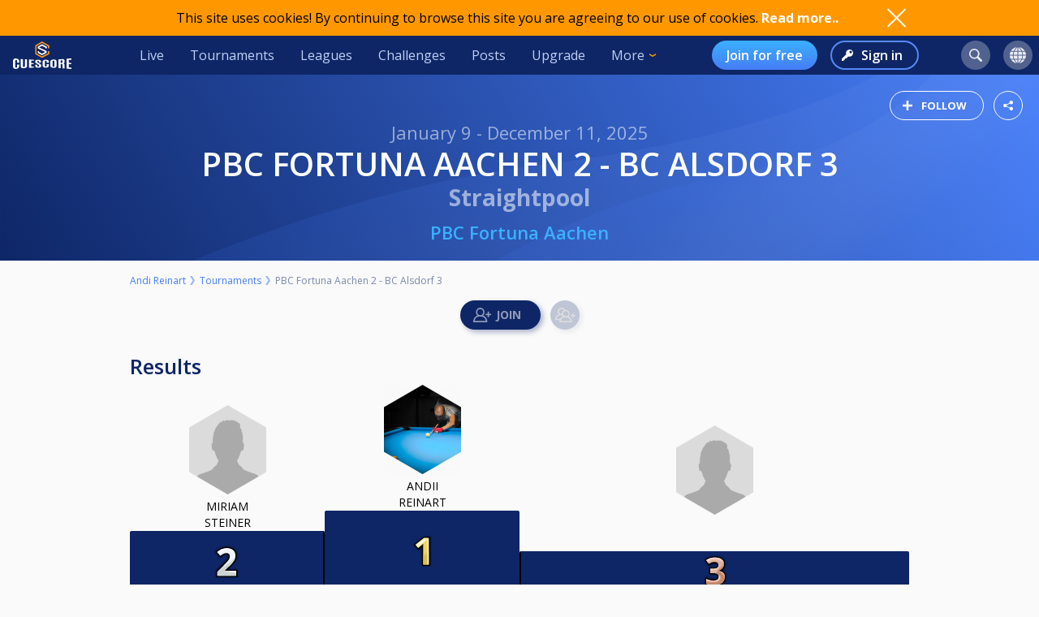

--- FILE ---
content_type: text/html; charset=UTF-8
request_url: https://cuescore.com/tournament/PBC+Fortuna+Aachen+2+-+BC+Alsdorf+3/11148841
body_size: 19090
content:
<!doctype html>
<html lang="en">
  <head>
    <script async src="https://www.googletagmanager.com/gtag/js?id=G-7457HBL56M"></script>
<script>
  window.dataLayer = window.dataLayer || [];
  function gtag(){dataLayer.push(arguments);}
  gtag('js', new Date());
  gtag('config', 'G-7457HBL56M');
</script>

    <title>PBC Fortuna Aachen 2 - BC Alsdorf 3</title>
    <script src="/js/jquery/3.7.1/jquery-3.7.1.min.js"></script>
    <!--<script src="https://code.jquery.com/jquery-migrate-3.5.2.min.js"></script>-->
    <script defer src="https://js.stripe.com/v3/"></script>
    <script defer type="text/javascript" src="/js/cs/cs.min-1.7.js"></script>
<script defer type="text/javascript" src="/js/cs/cs.lang.php?v=1.7"></script>
<script defer type="text/javascript" src="/js/cs/jquery.cs.min-1.7.js"></script><script type="text/javascript" src="/js/cuescore.min.js?v=1.7"></script>
    <link rel="apple-touch-icon-precomposed" sizes="57x57" href="/apple-touch-icon-57x57.png" />
    <link rel="apple-touch-icon-precomposed" sizes="60x60" href="/apple-touch-icon-60x60.png" />
    <link rel="apple-touch-icon-precomposed" sizes="72x72" href="/apple-touch-icon-72x72.png" />
    <link rel="apple-touch-icon-precomposed" sizes="76x76" href="/apple-touch-icon-76x76.png" />
    <link rel="apple-touch-icon-precomposed" sizes="114x114" href="/apple-touch-icon-114x114.png" />
    <link rel="apple-touch-icon-precomposed" sizes="120x120" href="/apple-touch-icon-120x120.png" />
    <link rel="apple-touch-icon-precomposed" sizes="144x144" href="/apple-touch-icon-144x144.png" />
    <link rel="apple-touch-icon-precomposed" sizes="152x152" href="/apple-touch-icon-152x152.png" />
    <link rel="icon" type="image/png" href="/favicon16.png" sizes="16x16" />
    <link rel="icon" type="image/png" href="/favicon32.png" sizes="32x32" />
    <link rel="icon" type="image/png" href="/favicon96.png" sizes="96x96" />
    <link rel="icon" type="image/png" href="/favicon128.png" sizes="128x128" />
    <link rel="icon" type="image/png" href="/favicon196.png" sizes="196x196" />
    <link rel="manifest" href="/manifest.json">
    <meta name="verification" content="3ef0e4fc4bf463869ac66ef2a8f70fdb" />
    <meta name="application-name" content="CueScore"/>
    <meta name="viewport" content="width=device-width, initial-scale=1">
    <!-- Chrome, Firefox OS, Opera and Vivaldi -->
    <meta name="theme-color" content="#0E2666">
    <!-- Windows Phone -->
    <meta name="msapplication-navbutton-color" content="#0E2666">
    <!-- iOS Safari -->
    <meta name="apple-mobile-web-app-status-bar-style" content="#0E2666">
    <meta name="apple-mobile-web-app-capable" content="yes">
    <meta name="mobile-web-app-capable" content="yes" />
    <meta name="msapplication-TileColor" content="#FFFFFF" />
    <meta name="msapplication-TileImage" content="/mstile-144x144.png" />
    <meta name="msapplication-square70x70logo" content="/mstile-70x70.png" />
    <meta name="msapplication-square150x150logo" content="/mstile-150x150.png" />
    <meta name="msapplication-wide310x150logo" content="/mstile-310x150.png" />
    <meta name="msapplication-square310x310logo" content="/mstile-310x310.png" />
    <link href="//fonts.googleapis.com/css?family=Open+Sans:400,600,700,800" rel="stylesheet" type="text/css">
    <link id="cs-code-main-css" data-version="1.4" href="/css/cuescore.min-1.4.css" rel="stylesheet" type="text/css">
    <link rel="alternate" href="//cuescore.com/tournament/PBC+Fortuna+Aachen+2+-+BC+Alsdorf+3/11148841" hreflang="x-default" /><link rel="alternate" href="//cuescore.com/tournament/PBC+Fortuna+Aachen+2+-+BC+Alsdorf+3/11148841?lang=no" hreflang="no" /><link rel="alternate" href="//cuescore.com/tournament/PBC+Fortuna+Aachen+2+-+BC+Alsdorf+3/11148841?lang=fr" hreflang="fr" /><link rel="alternate" href="//cuescore.com/tournament/PBC+Fortuna+Aachen+2+-+BC+Alsdorf+3/11148841?lang=el" hreflang="el" /><link rel="alternate" href="//cuescore.com/tournament/PBC+Fortuna+Aachen+2+-+BC+Alsdorf+3/11148841?lang=de" hreflang="de" /><link rel="alternate" href="//cuescore.com/tournament/PBC+Fortuna+Aachen+2+-+BC+Alsdorf+3/11148841?lang=nl" hreflang="nl" /><link rel="alternate" href="//cuescore.com/tournament/PBC+Fortuna+Aachen+2+-+BC+Alsdorf+3/11148841?lang=mk" hreflang="mk" /><link rel="alternate" href="//cuescore.com/tournament/PBC+Fortuna+Aachen+2+-+BC+Alsdorf+3/11148841?lang=fi" hreflang="fi" /><link rel="alternate" href="//cuescore.com/tournament/PBC+Fortuna+Aachen+2+-+BC+Alsdorf+3/11148841?lang=es" hreflang="es" /><link rel="alternate" href="//cuescore.com/tournament/PBC+Fortuna+Aachen+2+-+BC+Alsdorf+3/11148841?lang=sq" hreflang="sq" /><link rel="alternate" href="//cuescore.com/tournament/PBC+Fortuna+Aachen+2+-+BC+Alsdorf+3/11148841?lang=ru" hreflang="ru" /><link rel="alternate" href="//cuescore.com/tournament/PBC+Fortuna+Aachen+2+-+BC+Alsdorf+3/11148841?lang=se" hreflang="se" /><link rel="alternate" href="//cuescore.com/tournament/PBC+Fortuna+Aachen+2+-+BC+Alsdorf+3/11148841?lang=pl" hreflang="pl" /><link rel="alternate" href="//cuescore.com/tournament/PBC+Fortuna+Aachen+2+-+BC+Alsdorf+3/11148841?lang=it" hreflang="it" /><link rel="alternate" href="//cuescore.com/tournament/PBC+Fortuna+Aachen+2+-+BC+Alsdorf+3/11148841?lang=pt" hreflang="pt" /><link rel="alternate" href="//cuescore.com/tournament/PBC+Fortuna+Aachen+2+-+BC+Alsdorf+3/11148841?lang=hr" hreflang="hr" /><link rel="alternate" href="//cuescore.com/tournament/PBC+Fortuna+Aachen+2+-+BC+Alsdorf+3/11148841?lang=sk" hreflang="sk" /><link rel="alternate" href="//cuescore.com/tournament/PBC+Fortuna+Aachen+2+-+BC+Alsdorf+3/11148841?lang=ja" hreflang="ja" /><link rel="alternate" href="//cuescore.com/tournament/PBC+Fortuna+Aachen+2+-+BC+Alsdorf+3/11148841?lang=da" hreflang="da" /><link rel="alternate" href="//cuescore.com/tournament/PBC+Fortuna+Aachen+2+-+BC+Alsdorf+3/11148841?lang=zh" hreflang="zh" /><link rel="alternate" href="//cuescore.com/tournament/PBC+Fortuna+Aachen+2+-+BC+Alsdorf+3/11148841?lang=cs" hreflang="cs" /><link rel="alternate" href="//cuescore.com/tournament/PBC+Fortuna+Aachen+2+-+BC+Alsdorf+3/11148841?lang=hu" hreflang="hu" />
    <link rel="canonical" href="https://cuescore.com/tournament/PBC+Fortuna+Aachen+2+-+BC+Alsdorf+3/11148841" /><meta property="fb:app_id" content="339170092957037" /><meta property="og:site_name" content="CueScore"/><meta property="og:type" content="article" /><meta property="og:image" content="https://cuescore.com/img/share/tournament/?id=11148841&s=[1200,630]&f=png64" />
<meta property="og:image:width" content="1200" />
<meta property="og:image:height" content="630" /><meta property="og:url" content="https://cuescore.com/tournament/PBC+Fortuna+Aachen+2+-+BC+Alsdorf+3/11148841" />
<meta property="og:title" content="PBC Fortuna Aachen 2 - BC Alsdorf 3" />
<meta property="og:description" content="CueScore helps people organize and run billiard tournaments, keep track of events near you, view livescores and checkout your competition.
Run tournaments for you and your friends, or enter national championships in the same system." />
<meta property="og:locale" content="en_US" /><meta property="og:locale:alternate" content="no_NO" /><meta property="og:locale:alternate" content="fr_FR" /><meta property="og:locale:alternate" content="el_GR" /><meta property="og:locale:alternate" content="de_DE" /><meta property="og:locale:alternate" content="nl_NL" /><meta property="og:locale:alternate" content="mk_MK" /><meta property="og:locale:alternate" content="fi_FI" /><meta property="og:locale:alternate" content="es_ES" /><meta property="og:locale:alternate" content="sq_AL" /><meta property="og:locale:alternate" content="ru_RU" /><meta property="og:locale:alternate" content="sv_SE" /><meta property="og:locale:alternate" content="pl_PL" /><meta property="og:locale:alternate" content="it_IT" /><meta property="og:locale:alternate" content="pt_BR" /><meta property="og:locale:alternate" content="hr_HR" /><meta property="og:locale:alternate" content="sk_SK" /><meta property="og:locale:alternate" content="ja_JP" /><meta property="og:locale:alternate" content="da_DK" /><meta property="og:locale:alternate" content="zh_CN" /><meta property="og:locale:alternate" content="cs_CZ" /><meta property="og:locale:alternate" content="hu_HU" />
    <!-- <link rel="stylesheet" href="//ajax.googleapis.com/ajax/libs/jqueryui/1.10.4/themes/smoothness/jquery-ui.css" /> -->
<script defer type="text/javascript" src="/js/zpin/jquery.zSuggest.js"></script>

    <link rel="stylesheet" href="/css/spinners.css" type="text/css">

    <script defer type="text/javascript" src="/js/cs/Cue.min-1.7.js"></script><style>.xdsoft_datetimepicker{  box-shadow: 0px 5px 15px -5px rgba(0, 0, 0, 0.506);  background: #FFFFFF;  border-bottom: 1px solid #BBBBBB;  border-left: 1px solid #CCCCCC;  border-right: 1px solid #CCCCCC;  border-top: 1px solid #CCCCCC;  color: #333333;  display: block;  font-family: "Helvetica Neue", "Helvetica", "Arial", sans-serif;  padding: 8px;  padding-left: 0px;  padding-top: 2px;  position: absolute;  z-index: 9999;  -moz-box-sizing: border-box;  box-sizing: border-box;  display:none; }  .xdsoft_datetimepicker iframe {  position: absolute;  left: 0;  top: 0;  width: 75px;  height: 210px;  background: transparent;  border:none; }  .xdsoft_datetimepicker button {  border:none !important; }  .xdsoft_noselect{  -webkit-touch-callout: none;  -webkit-user-select: none;  -khtml-user-select: none;  -moz-user-select: none;  -ms-user-select: none;  -o-user-select: none;  user-select: none; } .xdsoft_noselect::selection { background: transparent; } .xdsoft_noselect::-moz-selection { background: transparent; } .xdsoft_datetimepicker.xdsoft_inline{  display: inline-block;  position: static;  box-shadow: none; } .xdsoft_datetimepicker *{  -moz-box-sizing: border-box;  box-sizing: border-box;  padding:0px;  margin:0px; } .xdsoft_datetimepicker .xdsoft_datepicker, .xdsoft_datetimepicker .xdsoft_timepicker{  display:none; } .xdsoft_datetimepicker .xdsoft_datepicker.active, .xdsoft_datetimepicker .xdsoft_timepicker.active{  display:block; } .xdsoft_datetimepicker .xdsoft_datepicker{  width: 224px;  float:left;  margin-left:8px; } .xdsoft_datetimepicker .xdsoft_timepicker{  width: 58px;  float:left;  text-align:center;  margin-left:8px;  margin-top:0px; } .xdsoft_datetimepicker .xdsoft_datepicker.active+.xdsoft_timepicker{  margin-top:8px;  margin-bottom:3px } .xdsoft_datetimepicker .xdsoft_mounthpicker{  position: relative;  text-align: center; }  .xdsoft_datetimepicker .xdsoft_prev, .xdsoft_datetimepicker .xdsoft_next,.xdsoft_datetimepicker .xdsoft_today_button{  background-image: url('[data-uri]'); } .xdsoft_datetimepicker .xdsoft_prev{  float: left;  background-position:-20px 0px; } .xdsoft_datetimepicker .xdsoft_today_button{  float: left;  background-position:-70px 0px;  margin-left:5px; }  .xdsoft_datetimepicker .xdsoft_next{  float: right;  background-position:0px 0px; } .xdsoft_datetimepicker .xdsoft_next:active,.xdsoft_datetimepicker .xdsoft_prev:active{ } .xdsoft_datetimepicker .xdsoft_next,.xdsoft_datetimepicker .xdsoft_prev ,.xdsoft_datetimepicker .xdsoft_today_button{  background-color: transparent;  background-repeat: no-repeat;  border: 0px none currentColor;  cursor: pointer;  display: block;  height: 30px;  opacity: 0.5;  outline: medium none currentColor;  overflow: hidden;  padding: 0px;  position: relative;  text-indent: 100%;  white-space: nowrap;  width: 20px; } .xdsoft_datetimepicker .xdsoft_timepicker .xdsoft_prev, .xdsoft_datetimepicker .xdsoft_timepicker .xdsoft_next{  float:none;  background-position:-40px -15px;  height: 15px;  width: 30px;  display: block;  margin-left:14px;  margin-top:7px; } .xdsoft_datetimepicker .xdsoft_timepicker .xdsoft_prev{  background-position:-40px 0px;  margin-bottom:7px;  margin-top:0px; } .xdsoft_datetimepicker .xdsoft_timepicker .xdsoft_time_box{  height:151px;  overflow:hidden;  border-bottom:1px solid #DDDDDD; } .xdsoft_datetimepicker .xdsoft_timepicker .xdsoft_time_box >div >div{  background: #F5F5F5;  border-top:1px solid #DDDDDD;  color: #666666;  font-size: 12px;  text-align: center;  border-collapse:collapse;  cursor:pointer;  border-bottom-width:0px;  height:25px;  line-height:25px; }  .xdsoft_datetimepicker .xdsoft_timepicker .xdsoft_time_box >div > div:first-child{  border-top-width:0px; } .xdsoft_datetimepicker .xdsoft_today_button:hover, .xdsoft_datetimepicker .xdsoft_next:hover, .xdsoft_datetimepicker .xdsoft_prev:hover {  opacity: 1; } .xdsoft_datetimepicker .xdsoft_label{  display: inline;  position: relative;  z-index: 9999;  margin: 0;  padding: 5px 3px;  font-size: 14px;  line-height: 20px;  font-weight: bold;  background-color: #fff;  float:left;  width:182px;  text-align:center;  cursor:pointer; } .xdsoft_datetimepicker .xdsoft_label:hover{  text-decoration:underline; } .xdsoft_datetimepicker .xdsoft_label > .xdsoft_select{  border:1px solid #ccc;  position:absolute;  display:block;  right:0px;  top:30px;  z-index:101;  display:none;  background:#fff;  max-height:160px;  overflow-y:hidden; } .xdsoft_datetimepicker .xdsoft_label > .xdsoft_select.xdsoft_monthselect{right:-7px;} .xdsoft_datetimepicker .xdsoft_label > .xdsoft_select.xdsoft_yearselect{right:2px;} .xdsoft_datetimepicker .xdsoft_label > .xdsoft_select > div > .xdsoft_option:hover{  color: #fff;  background: #ff8000; } .xdsoft_datetimepicker .xdsoft_label > .xdsoft_select > div > .xdsoft_option{  padding:2px 10px 2px 5px; } .xdsoft_datetimepicker .xdsoft_label > .xdsoft_select > div > .xdsoft_option.xdsoft_current{  background: #33AAFF;  box-shadow: #178FE5 0px 1px 3px 0px inset;  color:#fff;  font-weight: 700; } .xdsoft_datetimepicker .xdsoft_month{  width:90px;  text-align:right; } .xdsoft_datetimepicker .xdsoft_calendar{  clear:both; } .xdsoft_datetimepicker .xdsoft_year{  width:56px; } .xdsoft_datetimepicker .xdsoft_calendar table{  border-collapse:collapse;  width:100%;   } .xdsoft_datetimepicker .xdsoft_calendar td > div{  padding-right:5px; } .xdsoft_datetimepicker .xdsoft_calendar th{  height: 25px; } .xdsoft_datetimepicker .xdsoft_calendar td,.xdsoft_datetimepicker .xdsoft_calendar th{  width:14.2857142%;  text-align:center;  background: #F5F5F5;  border:1px solid #DDDDDD;  color: #666666;  font-size: 12px;  text-align: right;  padding:0px;  border-collapse:collapse;  cursor:pointer;  height: 25px; } .xdsoft_datetimepicker .xdsoft_calendar th{  background: #F1F1F1; } .xdsoft_datetimepicker .xdsoft_calendar td.xdsoft_today{  color:#33AAFF; } .xdsoft_datetimepicker .xdsoft_calendar td.xdsoft_default, .xdsoft_datetimepicker .xdsoft_calendar td.xdsoft_current, .xdsoft_datetimepicker .xdsoft_timepicker .xdsoft_time_box >div >div.xdsoft_current{  background: #33AAFF;  box-shadow: #178FE5 0px 1px 3px 0px inset;  color:#fff;  font-weight: 700; } .xdsoft_datetimepicker .xdsoft_calendar td.xdsoft_other_month, .xdsoft_datetimepicker .xdsoft_calendar td.xdsoft_disabled, .xdsoft_datetimepicker .xdsoft_time_box >div >div.xdsoft_disabled{  opacity:0.5; } .xdsoft_datetimepicker .xdsoft_calendar td.xdsoft_other_month.xdsoft_disabled{  opacity:0.2; } .xdsoft_datetimepicker .xdsoft_calendar td:hover, .xdsoft_datetimepicker .xdsoft_timepicker .xdsoft_time_box >div >div:hover{  color: #fff !important;  background: #ff8000 !important;  box-shadow: none !important; } .xdsoft_datetimepicker .xdsoft_calendar td.xdsoft_disabled:hover, .xdsoft_datetimepicker .xdsoft_timepicker .xdsoft_time_box >div >div.xdsoft_disabled:hover{  color: inherit !important;  background: inherit !important;  box-shadow: inherit !important; } .xdsoft_datetimepicker .xdsoft_calendar th{  font-weight: 700;  text-align: center;  color: #999;  cursor:default; } .xdsoft_datetimepicker .xdsoft_copyright{ color:#ccc !important; font-size:10px;clear:both;float:none;margin-left:8px;} .xdsoft_datetimepicker .xdsoft_copyright a{ color:#eee !important;} .xdsoft_datetimepicker .xdsoft_copyright a:hover{ color:#aaa !important;}   .xdsoft_time_box{  position:relative;  border:1px solid #ccc; } .xdsoft_scrollbar >.xdsoft_scroller{  background:#ccc !important;  height:20px;  border-radius:3px; } .xdsoft_scrollbar{  position:absolute;  width:7px;  width:7px;  right:0px;  top:0px;  bottom:0px;  cursor:pointer; } .xdsoft_scroller_box{ position:relative; }
</style>
<script defer type="text/javascript" src="/js/zpin/jquery.datetimepicker.min.js"></script>
<script async src="https://cdn.fuseplatform.net/publift/tags/2/3797/fuse.js"></script>
    <script>
    /* Only register a service worker if it's supported */
    if ('serviceWorker' in navigator) {
      window.addEventListener('load', function() {
        navigator.serviceWorker.register('/service-worker.js');
      });      
    }
    </script>
  </head>
  <body>
    <div id="Container">
      <script>

var toggleList = function(elm) {
  if ( $(elm).siblings('.list').children('a').length > 1 ) {
    prevD();
    stopP();
    $(elm).siblings('.list').toggle();
    // Make sure other menus get closed:
    $('#header .list-1, #header .list, #proLine .list').each( function() {
      if ( $(this).parent().get(0) != $(elm).parent().get(0) ) {
        $(this).hide();
        $(this).parent().removeClass('is-active');
      }
    });
    // Prevent initial a tag getting fired:
    return false;
  }
};
var toggleDropdown = function(elm) {
  stopP(); 
  $(elm).children('.list-1').toggle();
  $('#header .list-1, #header .list, #proLine .list').each( function() {
    if ( $(this).parent().get(0) != elm ) {
      $(this).hide();
      $(this).parent().removeClass('is-active');
    }
  });
  if ( $(elm).hasClass('hamburger') ) {
    $(elm).toggleClass('is-active');
  }
};
var headerData = {
    "userId": 0,
    "firstname": "",
    "lastname": "",
    "profileUrl": "",
    "profileImg": "",
    "accounts": [],
    "shop": 0,
    "language": "en",
    "notifications": 0,
    "messages": 0
};    
$(document).ready( function() {
   CS.Header.init(headerData);
});
</script>
<style>
nav.secondary { height: 44px; background: white; display: none; align-items: center; justify-content: space-around; }
nav.secondary a { display: flex; align-items: center; height: 44px; padding: 0 12px; color: #0E2666; }
nav.secondary a:hover { text-decoration: none; background-color: #F3F3F3; }
#header { background: #0E2666; display: flex; align-items: center; position: sticky; top: 0; z-index: 9;}
#header > *:not(.hide) { display: flex; align-items: center; height: 48px; min-width: 48px; padding: 0 16px; color: #BFD0F5; }
#header > *:hover { text-decoration: none; background-color: #243A74 !important; cursor: pointer; }
#header div.dash { padding: 0 !important; }
#header a.home { background: url(/img/cs_pict.svg) center center / 28px no-repeat; }
#header a.live { margin-left: auto; }
#header.nouser a.home { background: transparent url(/img/cuescore-logo-white.svg) center center / 72px  no-repeat; width: 104px; }

#header a.selected { border-top: 4px solid transparent; border-bottom: 4px solid #FF9800; }
.secondary a.selected { border-top: 4px solid transparent; border-bottom: 4px solid #467DF7; font-weight: 600; }
#header .list-1 a.selected { border: 0; border-left: 4px solid #FF9800; }
#header .circle { margin: 0 8px; width: 36px; height: 36px; min-width: auto; border-radius: 18px; border: 0 !important; }
#header .circle:hover { background-color: #3E5185 !important; }
#header a.search { margin-left: auto; background: #51628F url(/img/search-icon.svg) center center / 16px no-repeat; }
#header a.notif { background: #51628F url(/img/notifications-icon.svg) center center / 16px no-repeat; position: relative;}
#header a.notif .count,
#header a.msg .count,
#header a.shop .count{ position: absolute; top: 0; display: none; right: -7px; font-size: 12px; font-weight: 600; line-height: normal; color: #0e2666; border-radius: 50%; background-color: #32E0A6; width: 14px; height: 14px; padding: 0 4px; text-align: center; align-items: center; justify-content: center; }
#header a.msg .count { background-color: #3BB0FF;  }
#header a.notif .count.active,
#header a.msg .count.active,
#header a.shop .count.active { display: flex; }
#header a.shop { background: #51628F url(/img/shop-icon.svg) center center / 20px no-repeat; position: relative;}
#header a.msg { background: #51628F url(/img/comment-white.svg) center center / 16px no-repeat; position: relative;}
    
#header .more { border: 0; padding-right: 30px; background: url(/img/arrow-down-orange.svg) right 16px center / 8px no-repeat; outline: none; font-family: inherit; font-size: inherit; line-height: inherit; position: relative;}
#header .more:active { outline: none; }
#header .more .list-1 { left: 0; right: unset; }
#header .list-1 { display: none; position: absolute; top: 48px; right: 0; background: #243A74; padding: 8px 0; border-radius: 0 0 4px 4px; box-shadow: 3px 6px 16px #0e266688; }
#header .list-1 a { display: block; color: #BFD0F5; text-align: left; height: 36px; padding: 0 32px ; display: flex; align-items: center; white-space: nowrap; }
#header .list-1 a:last-child { border-radius: 0 0 4px 4px; }
#header .list-1 a:hover { text-decoration: none; background-color: #3562CB; }

#header.nouser .user { display: none; }
#header .user { background: #51628F url() center center / 40px no-repeat; }
#header .user .list-1 a { background:  left 16px center no-repeat; padding-left: 44px; }
#header .user .list-1 a:hover { background-color: #3562CB; }
    
#header .user a.dashboard { background-image: url(/img/pro/dashboard-white.svg); background-size: 16px; }
#header .user a.orders { background-image: url(/img/menu/order.svg); }
#header .user a.settings { background-image: url(/img/menu/settings.svg); }
#header .user a.profile { background-image: url(/img/menu/profile.svg); }
#header .user a.scoreboard { background-image: url(/img/pro/scoreboard-light.svg); background-size: 18px; }
#header .user a.logout { background-image: url(/img/menu/logout.svg); color: #ff5f5f; }

#header .language { display: none; background: #51628F url(/img/language-icon.svg) center center / 20px no-repeat; position: relative;}
#header .language .list-1 { top: 42px; }
#header .language .list-1 a { background: left 16px center no-repeat; padding-left: 56px; }
#header .language .list-1 a:hover { background-color: #243A74; }
#header .menu { display: none; }

#header a.signup { display: none; margin-left: auto; height: 36px; border-radius: 18px; background:transparent linear-gradient(180deg, #3BB0FF 0%, #467DF7 100%) 0% 0% no-repeat padding-box; padding: 0 18px; color: #FFF; font-weight: 600; }
#header a.login { display: none; height: 36px; background: transparent url(/img/key-white.svg) left 12px center / 14px no-repeat; border: 2px solid #5788F6; color: #FFF; font-weight: 600; border-radius: 18px; padding: 0 18px 0 36px; margin-left: 16px;}
#header.nouser a.signup, #header.nouser a.login, #header.nouser .language { display: flex; }
#header.nouser .dash, #header.nouser .notif { display: none; }
#proLine { display: none; position: sticky; top: 0; height: 48px; background: #0E2666; box-shadow: 3px 3px 6px #0325563D; display: flex; justify-content: flex-start; align-items: center; color: #FFF; font: normal normal normal 16px/15px Open Sans; z-index: 10; }  
#proLine.hide { display: none; }
#proLine > * { height: 48px;}
#proLine > *:hover { background-color: #243A74 !important;}
#proLine .homepage { width: 48px; background: transparent url(/img/cs_pict.svg) center center / 28px no-repeat;}
#proLine .support { width: 48px; background: transparent url(/img/question-white.svg) center center no-repeat; }
.dash { width: 48px; height: 48px; background: #467DF7 url(/img/pro/dashboard-white.svg) center center / 28px no-repeat; position: relative; }
.dash.selected { background: #FFF url(/img/pro/dashboard-blue.svg) center center / 28px no-repeat;  }
#header .dash:hover { background-color: #4074E8 !important;}
.dash > a { width: 48px; height: 48px; display: inline-block; }
#proLine .list, #header .list, #header .list-1 { display: none; }
#proLine .dash .list, #header .dash .list { background-color: #FFF; position: absolute; top: 48px; left: 0; width: auto; white-space: nowrap; z-index: 3; padding: 8px 0; box-shadow: 3px 6px 16px #0E266688; border-radius: 0 0 4px 4px;}
#proLine .dash .list a, #header .dash .list a { display: block; line-height: 36px; background-position: center left 16px; background-repeat: no-repeat; background-size: auto 24px; color: #0E2666 ; text-decoration: none; padding-left: 50px; padding-right: 20px; }
#proLine .dash .list a:hover, #header .dash .list a:hover { background-color: #F5FBFF; }    
#header .count { animation: notif-blink 3s infinite; }
@keyframes notif-blink {
  50%   { transform: scale(1.3); opacity: 1; }
  100%   { transform: scale(1); opacity: 1; }
}
#header > .hamburger { padding: 0 12px; }
.hamburger.is-active .hamburger-inner,.hamburger.is-active .hamburger-inner:after,.hamburger.is-active .hamburger-inner:before { background-color: #fff; }
.hamburger-box { position: relative; display: block; width: 20px; height: 24px; }
.hamburger-inner { top: 50%; display: block; margin-top: 0px; }
.hamburger-inner,.hamburger-inner:after,.hamburger-inner:before {position: absolute; width: 24px; height: 2px; transition-timing-function: ease; transition-duration: .15s; transition-property: transform; border-radius: 2px; background-color: #fff; }
.hamburger-inner:after,.hamburger-inner:before { display: block; content: ""; }
.hamburger-inner:before { top: -10px }
.hamburger-inner:after { bottom: -10px; }
.hamburger .hamburger-inner { transition-timing-function: cubic-bezier(.55,.055,.675,.19); transition-duration: 75ms; }
.hamburger .hamburger-inner:before { transition: top 75ms ease .12s,opacity 75ms ease; }
.hamburger .hamburger-inner:after { transition: bottom 75ms ease .12s,transform 75ms cubic-bezier(.55,.055,.675,.19); }
.hamburger.is-active .hamburger-inner { transition-delay: .12s; transition-timing-function: cubic-bezier(.215,.61,.355,1); transform: rotate(45deg); }
.hamburger.is-active .hamburger-inner:before { top: 0; transition: top 75ms ease,opacity 75ms ease .12s; opacity: 0; }
.hamburger.is-active .hamburger-inner:after { bottom: 0; transition: bottom 75ms ease,transform 75ms cubic-bezier(.215,.61,.355,1) .12s; transform: rotate(-90deg); }

@media only screen and (max-width: 960px) {
  #proLine { height: 48px; }
  #proLine .homepage { width: 48px; height: 48px; }
  #proLine .dash .select { width: 100vw; left: -48px; }
  #proLine .dash { width: 48px; height: 48px;}
  #proLine .dash > a { width: 48px; height: 48px;}

  #header .list-1 a { height: 44px; }
  #header .home { display: flex; width: 48px; }
  #header .menu { display: flex; }
  #header .dash { display: flex; }
  #header .profiles { display: flex; }
  #header .circle { margin: 0 4px; }
  #header .user { margin-right: 4px; }
  #proLine .dash .list, #header .dash .list, #header .list, #header .list-1 { position: fixed; top: 48px !important; left: 0; right: unset; width: 100vw; height: 100vh; overflow-y: scroll; padding-bottom: 64px;}
  #header > .live,
  #header > .tournaments,
  #header > .leagues, 
  #header > .challenges,
  #header > .news, 
  #header > .upgrade,
  #header > .more,
  #header.nouser > a.signup { display: none; }
  #header.nouser a.login { margin-left: auto; }
  nav.secondary { display: flex; }
}
</style>
<div id="cookie-notice">
  <div style="display: flex; justify-content: space-between; width: 960px;  align-items: center;">
    <div class="desc">This site uses cookies! By continuing to browse this site you are agreeing to our use of cookies. <a href="/policy/cookie">Read more..</a></div>
    <div class="ok" onclick="CS.Cookie.OK();"></div>
  </div>
</div>

<nav id="proLine" class="hide">
  <a class="homepage" href="/"></a>
  <div class="dash">
    <a href="" onclick="toggleList(this);"></a>
    <div class="list hideOnDocClick"></div>
  </div>
  <a class="support" href="/support/" style="margin-left: auto;" title="Support"></a>
  <!--
  <div class="profiles">
    <a href="" onclick="toggleList(this);"></a>
    <div class="list hideOnDocClick"></div>
  </div>
  -->
</nav>
<nav id="header" class="noPrint nouser">
  <a class="home" href="/"></a>
  <div class="dash">
    <a href="" onclick="toggleList(this);"></a>
    <div class="list hideOnDocClick"></div>
  </div>
  <a class="live " href="/live">Live</a>
  <a class="tournaments " href="/tournaments">Tournaments</a>
  <a class="leagues " href="/leagues">Leagues</a>
  <a class="challenges " href="/challenges">Challenges</a>
  <a class="news " href="/posts">Posts</a>
  <a class="upgrade " href="/pro">Upgrade</a>
  <div class="more" onclick="toggleDropdown(this);">More
    <nav class="list-1 hideOnDocClick">
      <!--<a class="players " href="/players/">Players</a>
      <a class="teams " href="/teams/">Teams</a>-->
      <a class="organizations " href="/organizations/">Organizations</a>
      <a class="venues " href="/venues/">Venues</a>
      <a class="schema " href="/schema/">Brackets</a>
      <a href="/scoreboard/">Scoreboard</a>
      <a href="https://api.cuescore.com/">API</a>
      <a class="" href="/support/">Support</a>
      <a href="/about">About</a>
    </nav>
  </div>
  
  <a class="signup" href="/signup">Join for free</a>
  <a class="login" href="/login">Sign in</a>
      
  <a class="search circle " href="/search"></a>
  <a class="notif circle " href="/notifications/"><div class="count">!</div></a>
  
  <a class="shop circle hide" href="/"><div class="count active">!</div></a>
  <div class="language circle unselectable" onclick="toggleDropdown(this);">
    <nav class="list-1 hideOnDocClick">
      <a href="/language/?lang=cs" title="Czech" style="background-image: url(/img/flags/png-country-4x2-none/res-28x21/cz.png);"> čeština</a>
      <a href="/language/?lang=da" title="Danish" style="background-image: url(/img/flags/png-country-4x2-none/res-28x21/dk.png);"> Dansk</a>  
      <a href="/language/?lang=de" title="German" style="background-image: url(/img/flags/png-country-4x2-none/res-28x21/de.png);"> Deutsch</a>
      <a href="/language/?lang=el" title="Greek" style="background-image: url(/img/flags/png-country-4x2-none/res-28x21/gr.png);"> Ελληνικά</a>
      <a href="/language/?lang=en" title="English (US)" style="background-image: url(/img/flags/png-country-4x2-none/res-28x21/us.png);"> English</a>
      <a href="/language/?lang=es" title="Spanish" style="background-image: url(/img/flags/png-country-4x2-none/res-28x21/es.png);"> Español</a>
      <a href="/language/?lang=fi" title="Finnish" style="background-image: url(/img/flags/png-country-4x2-none/res-28x21/fi.png);"> Suomi</a>
      <a href="/language/?lang=fr" title="French" style="background-image: url(/img/flags/png-country-4x2-none/res-28x21/fr.png);"> Français</a>
      <a href="/language/?lang=hr" title="Croatian" style="background-image: url(/img/flags/png-country-4x2-none/res-28x21/hr.png);"> Hrvatski</a>
      <a href="/language/?lang=hu" title="Hungarian" style="background-image: url(/img/flags/png-country-4x2-none/res-28x21/hu.png);"> Magyar</a>
      <a href="/language/?lang=it" title="Italian" style="background-image: url(/img/flags/png-country-4x2-none/res-28x21/it.png);"> Italiano</a>
      <a href="/language/?lang=ja" title="Japanese" style="background-image: url(/img/flags/png-country-4x2-none/res-28x21/jp.png);"> 日本語</a>
      <a href="/language/?lang=mk" title="Macedonian" style="background-image: url(/img/flags/png-country-4x2-none/res-28x21/mk.png);"> македонски</a>
      <a href="/language/?lang=no" title="Norwegian" style="background-image: url(/img/flags/png-country-4x2-none/res-28x21/no.png);"> Norsk bokmål</a>
      <a href="/language/?lang=nl" title="Dutch" style="background-image: url(/img/flags/png-country-4x2-none/res-28x21/nl.png);"> Nederlands</a>
      <a href="/language/?lang=pl" title="Polish" style="background-image: url(/img/flags/png-country-4x2-none/res-28x21/pl.png);"> Polski</a>
      <a href="/language/?lang=pt" title="Brazilian portuguese" style="background-image: url(/img/flags/png-country-4x2-none/res-28x21/br.png);"> Português</a>
      <a href="/language/?lang=ru" title="Russian" style="background-image: url(/img/flags/png-country-4x2-none/res-28x21/ru.png);"> русский</a>
      <a href="/language/?lang=sk" title="Slovak" style="background-image: url(/img/flags/png-country-4x2-none/res-28x21/sk.png);"> Slovenčina</a>
      <a href="/language/?lang=sq" title="Albanian" style="background-image: url(/img/flags/png-country-4x2-none/res-28x21/al.png);"> Shqip</a>  
      <a href="/language/?lang=se" title="Swedish" style="background-image: url(/img/flags/png-country-4x2-none/res-28x21/se.png);"> Svenska</a>  
      <a href="/language/?lang=zh" title="Chinese" style="background-image: url(/img/flags/png-country-4x2-none/res-28x21/cn.png);"> 中文</a>
    </nav>
  </div>
  <div class="user circle" onclick="toggleDropdown(this);">
    <nav class="list-1 hideOnDocClick">
      <a class="scoreboard icon" href="/scoreboard/?code=personal">Personal scoreboard</a>
      <a class="dashboard icon" href="javascript:void(0);" onclick="toggleList($('#header .dash a').get(0));">Dashboard</a>
      <a class="orders icon" href="/home/orders">Orders</a>
      <a class="profile icon" href="">Edit player profile</a>
      <a class="settings icon" href="/home/settings">Settings</a>
      <a class="logout icon" href="/login/?logout">Log out</a>
    </nav>
  </div>
  
  <div class="menu hamburger" onclick="toggleDropdown(this);">
    <div class="hamburgerbox">
      <div class="hamburger-inner"></div>
    </div>
    <nav class="list-1 hideOnDocClick">
      <a class="live " href="/live">Live</a>
      <a class="tournaments " href="/tournaments">Tournaments</a>
      <a class="leagues " href="/leagues">Leagues</a>
      <a class="challenges " href="/challenges">Challenges</a>
      <a class="news " href="/posts">Posts</a>
      <a class="upgrade " href="/pro">Upgrade</a>
      <!--<a class="players " href="/players/">Players</a>
      <a class="teams " href="/teams/">Teams</a>-->
      <a class="organizations " href="/organizations/">Organizations</a>
      <a class="venues " href="/venues/">Venues</a>
      <a class="schema " href="/schema/">Brackets</a>
      <a href="/scoreboard/">Scoreboard</a>
      <a href="https://api.cuescore.com/">API</a>
      <a class="" href="/support/">Support</a>
    </nav>
  </div>
</nav>
<nav class="secondary">
  <a class="live " href="/live">Live</a>
  <a class="tournaments " href="/tournaments">Tournaments</a>
  <a class="leagues " href="/leagues">Leagues</a>
  <a class="upgrade " href="/pro">Upgrade</a>
</nav>
<div id="Shop" class="CSModalBtn" style="height: 0;">
  <div id="OrderBox" class="CSModalBox Order dropshadow">
    <h2>Shopping cart</h2>
    <div id="Cart"></div>
  </div>
</div>
      <div id="Content">
        
        <script>
$(document).ready( function() {
  
  setTimeout(offsetAnchor, 1);
  $(window).on("hashchange", offsetAnchor);
});

function offsetAnchor() {
    if(location.hash.length !== 0) {
        window.scrollTo(window.scrollX, window.scrollY - 40);
    }
}
var Ad = {
  show: function() {
    var position = Ad.findPosition();
    // console.log(position);
    if ( position ) {
      $.getJSON('/ajax/ad/?interscroller').done( function(data) {        
        position.before('<tr class="interscroller"><td colspan="100"><div class="interscroller"></td></tr>');
        $('#interscroller1').html('<div><img onclick="window.location.href=\'/ads/?redir='+data.name+'\';" src="'+data.images.mobile+'" srcset="'+data.images.mobile+' 1080w, '+data.images.desktop+' 1920w"alt="" /></div>').css("top", (parseInt($('div.interscroller').offset().top)+10)+'px');;
        setInterval( function() {
          $('#interscroller1').css("top", (parseInt($('div.interscroller').offset().top)+10)+'px');
        }, 1000);
      });
    }
  },
  
  findPosition: function() {
    var allMatchesFinished = ( $('.match').length === $('.match.finished').length );
    var round = $('.match.finished').last().prevAll('.round').first();
    if ( ! allMatchesFinished && round.length > 0 ) {
      return round;
    } else {
      return $('.csAd').length > 0 ? $('.csAd') : null;
    }
  }
};
</script>
  <script type="application/ld+json">
{
  "@context": "http://schema.org",
  "@type": "SportsEvent",
  "name": "PBC Fortuna Aachen 2 - BC Alsdorf 3",
  "image": "https://cuescore.com/img/share/tournament/?id=11148841&s=[1200,630]&f=png64",
  "startDate" : "2022-01-09T18:00:00+0000",
  "endDate" : "2025-12-10T23:59:00+0000",
  "eventAttendanceMode" : "OfflineEventAttendanceMode",
  "url" : "https://cuescore.com/tournament/PBC+Fortuna+Aachen+2+-+BC+Alsdorf+3/11148841",
  "description" : "",
  "location": {
    "@context": "http://schema.org",
    "@type": "SportsActivityLocation",
    "name": "PBC Fortuna Aachen",
    "telephone": "",
    "url": "https://cuescore.com/venue/PBC+Fortuna+Aachen/7982825",
    "address": "Nirmer Straße  138, 52080 Aachen",
    "description": "",
    "image": "https://img.cuescore.com/image/3/1/3057bf4276edc0fbe62375b52818ecf6.png?t=1595357181",
    "geo": {
        "@type": "GeoCoordinates",
        "latitude": "50.784551000",
        "longitude": "6.158100000"
    }
},
  "organizer": {
    "@type": "Organization",
    "name": "Andi Reinart",
    "url": "https://cuescore.com/andireinart",
    "address": ",  "
}
}
</script>
  <div id="saveDialog">Saving..</div>
  <div class="Tournament result">
    <div class="dynamic CSModalBtn">
      <div class="CSModalBox light hide">
        <div class="material">
          <h2>Edit match video</h2>
          <div class="input-group">
            <input type="text" class="form-control videoLink" value="" required  />
            <label for="videoLink">Video link</label>
            <span class="bar"></span>
          </div>
          <input type="hidden" class="matchId" value="" />
          <div class="actions right">
            <input type="button" class="cancel" value="Cancel" onclick="$('#CSModalCover').trigger('click');" />
            <input type="button" class="confirm" name="save" value="Save" onclick="Cue.Match.setVideoLink(this);" />
          </div>
        </div>
      </div>
    </div>
    <div class="settings CSModalBtn">
      <div class="CSModalBox light hide">
        <div class="material mpad">
          <h2>Edit match settings</h2>    
          <div class="throbber-loader"></div>
          <div class="settingscontent">
            <h3 class="center">Who starts to play?</h3>
            <div class="lagWinner radio-related">  
              <input id="lagWinsA" type="radio" name="lagWinner" value="1" /><label for="lagWinsA" class="playerA"></label>
              <input id="lagWinsB" type="radio" name="lagWinner" value="1" /><label for="lagWinsB" class="playerB"></label>
            </div>
            
            <div class="addAmountLine runouts hide" style="max-width: 100%;">
              <div class="input-group" style="min-width: 50px; max-width: 100px;">
                <input name="runoutsA" type="number" class="runoutsA form-control" value="" min="0" step="1" required  />
                <label><span class="playerA"></span></label>
                <span class="bar"></span>
              </div>
              <div style="min-width: 75px; padding: 0 10px; text-align: center;">Runouts</div>
              <div class="input-group"  style="min-width: 50px; max-width: 100px;">
                <input name="runoutsB" type="number" class="runoutsB form-control" value="" min="0" step="1" required  />
                <label><span class="playerB"></span></label>
                <span class="bar"></span>
              </div>
            </div>

            <div class="addAmountLine innings hide" style="max-width: 100%;">
              <div class="input-group" style="min-width: 50px; max-width: 100px; margin-left: 0;">
                <input name="inningsPlayerA" type="number" class="inningsPlayerA form-control" value="" min="0" step="1" required  />
                <label>Innings</label>
                <span class="bar"></span>
              </div>
              <div style="min-width: 75px; padding: 0 10px; text-align: center;">Innings</div>
              <div class="input-group"  style="min-width: 50px; max-width: 100px; margin-right: 0;">
                <input name="inningsPlayerB" type="number" class="inningsPlayerB form-control" value="" min="0" step="1" required  />
                <label>Innings</label>
                <span class="bar"></span>
              </div>
            </div>
              
            <div class="addAmountLine highbreaks hide" style="max-width: 100%;">
              <div class="input-group" style="min-width: 50px; max-width: 100px; margin-left: 0;">
                <input name="highBreaksA" type="text" class="highBreaksA form-control" value="" placeholder="28,16,9,..."  />
                <label>Highbreaks</label>
                <span class="bar"></span>
              </div>
              <div style="min-width: 75px; padding: 0 10px; text-align: center;">Highbreaks</div>
              <div class="input-group"  style="min-width: 50px; max-width: 100px; margin-right: 0;">
                <input name="highBreaksB" type="text" class="highBreaksB form-control" value="" placeholder="28,16,9,..." />
                <label>Highbreaks</label>
                <span class="bar"></span>
              </div>
            </div>

            <div class="clear"></div>
            <div class="input-group error"><div class="message errorMsg"></div></div>
            <input type="hidden" class="matchId" value="" />
            <input type="hidden" class="parentId" value="" />
            <div class="actions right">
              <input type="button" class="cancel" value="Cancel" onclick="$('#CSModalCover').trigger('click');" />
              <input type="button" class="save" name="save" value="Save" onclick="Cue.Match.saveSettings(this);" />
            </div>
          </div>
        </div>
      </div>
    </div>
    <div class="playingSequenceContainer CSModalBtn">
      <div class="CSModalBox light hide">
        <div class="material mpad">
          <h2>Set playing sequence</h2>
          <div class="throbber-loader"></div>
          <div class="sequenceContent"></div>
        </div>
      </div>
    </div>
    <div class="comment CSModalBtn">
      <div class="CSModalBox light hide">
        <div class="material light">
          <h2>Write a comment</h2>
          <div class="input-group">
            <textarea class="comment form-control"></textarea>
            <label for="comment">Comments</label>
            <span class="bar"></span>
          </div>
          
          <input type="hidden" class="matchId" value="" />
          <div class="actions right">
            <input type="button" class="cancel" value="Cancel" onclick="$('#CSModalCover').trigger('click');" />
            <input type="button" class="confirm" name="save" value="Save" onclick="Cue.Match.setComment(this);" />
          </div>
        </div>
      </div>
    </div>
<style>
#Content { padding-top: 0; }
.tournamentHeader a { width: 100% !important; }
.tournamentHeader > .CSGallery { background: #0E2666; }
.tournamentHeader .CSGallery img, .tournamentHeader a img { object-fit: contain; object-position: center center; width: 100%; max-height: 407px; }
div.titleSection { display: flex; align-content: center; flex-direction: column; background: transparent url(/img/tournament-bg.svg) center center / cover no-repeat; padding-bottom: 10px; text-align: center; }
div.titleSection .topline { height: 36px; margin: 20px 20px 0px 20px; }
div.titleSection h1 { color: #FFF; font-size: 40px; line-height: 43px; text-transform: uppercase; margin: 2px 0; padding: 0 20px; }
div.titleSection div.tournamentdate { font-size: 22px; margin: 0; color: rgba(255,255,255,0.54);  }
div.titleSection div.disciplineline { color: rgba(255,255,255,0.54); font-size: 28px; font-weight: 700; line-height: 36px; }
div.titleSection div.venue { font-size: 22px; font-weight: 600; margin: 10px; }
div.titleSection div.venue a { color: #3BB0FF; }
div.titleSection div.venue a:hover { color: #62BFFF; }
div.titleSection .likesharecontainer { max-width: unset; }
a.settingslink { border: 1px solid #FFF; color: #FFF; }
#LikeBtn { color: #FFF; border: 1px solid #FFF;}
#ShareBtn { background-image: url(/img/share-icon-white.svg); border: 1px solid #FFF; }
#LikeBtn { background-image: url(/img/plus-white-normal.svg); background-color: transparent; }
div.tm-ad { margin: 8px auto; height: 90px; }
div.tm-ad iframe { width: 728px; height: 90px; }
div.tm-ad-i { width: 970px; height: 250px; margin: 0 auto; }
div.tm-ad-bb { width: 970px; height: 250px; margin: 0 auto; }
@media only screen and (max-width: 960px) {
  div.titleSection .topline { margin: 10px; }
  div.titleSection h1 { font-size: 20px; padding: 0 10px; line-height: 26px; }
  div.titleSection div.tournamentdate { font-size: 16px; }
  div.titleSection div.disciplineline { font-size: 18px; line-height: 20px; }
  div.titleSection div.venue { font-size: 16px; line-height: 18px; }
  div.tm-ad { margin: 8px 0; width: 100vw; text-align: left; height: 100px; }
  div.tm-ad iframe { padding: 0; margin: 0; width: 100%;}
  div.tm-ad-i { width: 310px; height: 100px; margin: 0 auto; }
  div.tm-ad-bb { width: 310px; height: 280px; margin: 0 auto; }
}
            
table.score { backface-visibility: hidden;}
tr.interscroller { height: 100vh; overflow: hidden;}
tr.interscroller td { overflow: hidden; backface-visibility: hidden; }     
div.csAd { padding: 10px 0; }
div.interscroller { height: 100vh; }
#interscroller1 { position: absolute; top: -100vh; left: 0; width: 100%; max-height: 100vh; overflow: hidden;  }
#interscroller1 > div { position: absolute; width: 100%; height: 100vh; clip:rect(0px 100vw 100vh 0px); display: flex; justify-content: center; align-content: center; cursor: pointer;}
#interscroller1 > div img { position: fixed; top: 0;left: 50%; backface-visibility: hidden; transform: translate3d(-50%, 0, 0); /*max-height: 100vh; */max-width: 100%; }

table#standingTable th.sortColumn { background-color: #89CFFF; }
table#standingTable th.sortColumn, table#standingTable td.sortColumn { text-align: center; text-transform: capitalize; }
table#standingTable td.sortColumn:nth-child(odd) { background-color: #E2F3FF; text-transform: capitalize; text-align: center; }
table#standingTable td.sortColumn:nth-child(even) { background-color: #D8EFFF; text-transform: capitalize; text-align: center; }
</style>
    
    <div id="interscroller1"></div>
    <div class="tournamentHeader"></div>
    <div class="titleSection">
      
      <div class="topline">
        <div style="position: relative; text-align: left; height: 0;"></div>
        <div class="likesharecontainer"><div id="LikeBtn" class="noPrint ">
  <span>Follow</span>
  <form method="post" onsubmit="return false;">
  <input type="hidden" name="like" value="1" />
  <div id="dislike" class="disabled hide hideOnDocClick">You need to log in to perform this action</div>
</form>
</div><div id="ShareBtn" class="CSModalBtn noPrint">
  <div></div>
  <div></div>
  <div id="ShareBox" class="CSModalBox">
    <h2>Share this page</h2>
    <div>
      <div><input name="url" value="https://cuescore.com/tournament/PBC+Fortuna+Aachen+2+-+BC+Alsdorf+3/11148841" class="sharelink fullWidth" onclick="$(this).select();" style="height: 36px; border: 1px solid #467DF7; text-overflow: ellipsis;" /></div>
    </div>
      
  </div>
</div></div>
      </div>
      <div class="tournamentdate">January 9 - December 11, 2025</div>
      <h1>PBC Fortuna Aachen 2 - BC Alsdorf 3</h1>
      <div class="disciplineline">Straightpool</div>
      <div class="venue"><a href="//cuescore.com/venue/PBC+Fortuna+Aachen/7982825">PBC Fortuna Aachen</a></div>
    </div>
    <div class="content">
            <div class="breadcrumbs mpad" style="padding-top: 16px; padding-bottom: 16px;">
        <a href="/andireinart">Andi Reinart</a>
        <a href="/andireinart/tournaments">Tournaments</a>
        <span>PBC Fortuna Aachen 2 - BC Alsdorf 3</span>
      </div>
      <div class="joinaddcontainer"><div id="preJoinMessage" class="modaldialog hide" onclick="$(this).hide();">
  <div class="modal bigshadow" onclick="stopP(event);">
    <p class="title">Message from organizer</p>
    <p style="margin: 10px; word-wrap: break-word;"></p>
    <div class="actions right">
      <!-- <input class="cancel" type="button" value="Cancel" onclick="$('#preJoinMessage').trigger('click');" /> -->
      <input class="confirm" type="button" value="Continue" onclick="$('#join .preJoinMessage').data('viewed', 1); $('#preJoinMessage').slideUp('medium'); $('#join form').trigger('submit');" /></div>
  </div>
</div>
<div id="join" class=" disabled" >
  <form method="post">
  <div class="preJoinMessage hide" data-viewed="0"></div>
  <input type="hidden" name="tournamentId" value="11148841" />
  <input type="hidden" name="playerId" value="0" />
  <input type="hidden" name="status" value="join" />
  <input type="hidden" name="upgrade_confirmed" value="" />
  <input type="hidden" name="license_confirmed" value="" />
  <input id="joinButton" class="join" type="button" name="join" value="Join" onclick="$(this).parents('form').trigger('submit');" />
</form>      
  <div class="message" style="max-width: 320px;"></div>
</div><script>
$(document).ready( function() {
   $('#addPlayers input.form-control.search').CueSearch({url:'/ajax/tournament/search-player.php', insert: '#addPlayers .searchResults', params: 'tournamentId=11148841' }); 
});
</script>
<style>
#addPlayersBox { padding: 0 !important; }
#addPlayersBox form { padding: 10px 30px 20px; }
</style>
<div id="preAddPlayerMessage" class="modaldialog hide" onclick="$(this).hide();">
  <div class="modal bigshadow" onclick="stopP(event);">
    <p class="title">Message from organizer</p>
    <p style="margin: 10px; word-wrap: break-word;"></p>
    <div class="actions right">
      <!-- <input class="cancel" type="button" value="Cancel" onclick="$('#preAddPlayerMessage').trigger('click');" /> -->
      <input class="confirm" type="button" value="Continue" onclick="$('#addPlayers .preAddPlayerMessage').data('viewed', 1); $('#addPlayers form').trigger('submit'); $('#preAddPlayerMessage').hide();" /></div>
  </div>
</div>
<div id="addPlayers" class="CSModalBtn disabled">
  <div id="addPlayersBtn" class="disabled"></div>
  <div id="addPlayersBox" class="CSModalBox left dropshadow">
    <form  method="post" class="material" style="display: flex; flex-direction: column; justify-content: flex-start; max-height: calc(84vh - 50px);">
      <div class="preAddPlayerMessage hide" data-viewed="0"></div>
      <h2 style="margin-bottom: 10px;">Add players</h2>
      <div class="spinner-text">Please wait...</div>
      <input type="hidden" name="playerId" value="" />
      <input type="hidden" name="playerName" value="" />
      <input type="hidden" name="tournamentId" value="11148841" />
      <input type="hidden" name="action" value="" />
      <input type="hidden" name="upgrade_confirmed" value="" />
      <input type="hidden" name="license_confirmed" value="" />
      <input type="hidden" name="force" value="" />
      <div class="input-group" style="width: 100%; margin-bottom: 0;">
        <input type="search" name="search" class="CSModalFocus form-control search" data-tournament-id="11148841" required autocomplete="off" />
        <label>Search and add</label>
        <span class="bar"></span>
      </div>
      <div class="searchResults" style="overflow: hidden; overflow-y: auto;"></div>
      <div class="message"></div>
      <div class="confirmline right" style="margin-top: 10px;">
        <input type="button" class="cancel" value="Cancel" onclick="$(this).parents('.CSModalBtn').CSModal('close');" />
        <input type="button" class="confirm" value="Add" onclick="$(this).parents('form').trigger('submit');" />
      </div>
      
    </form>
    
  </div>
</div>
<script>
$(document).ready( function() {
  $('#newMember').CSForm({
    postUrl: '/ajax/tournament/newMember.php',
    domPath: '#newMemberForm',
    useSpinner: true,
    hideOnOK: false,
    callback: function(data) {
      if (data.callbackAction && data.callbackAction == 'newMemberAdded') {
        // Close the dialog and use addPlayers search function to make the player ready to be added
        CS.Tournament.newMemberAdded(data);
      }
    }
  });
});

</script>
<style>
.names {
    display: flex;
    justify-content: flex-start;
    background: transparent url(/img/person-icon-light.svg) top 40px left no-repeat;
}
.names div.input-group {
    width: 50%;
    margin: 30px;
}
#newMemberAddedInfo {
  margin-top: 16px;
  background-color: #71A33B;
  padding: 8px;
  color: #FFF;
  font-weight: 600;
}
</style>
<div id="newMember" class="CSModalBtn">
  <div id="newMemberBtn" class=""></div>
  <div id="newMemberBox" class="CSModalBox left dropshadow">
    <form id="newMemberForm" method="post" class="material" style="display: flex; flex-direction: column; justify-content: flex-start; stretch; max-height: calc(84vh - 50px);">
      <h2 style="margin-bottom: 10px;">Create player</h2>
      <div class="spinner-text">Please wait...</div>
      <input type="hidden" name="tournamentId" value="11148841" />
      <input id="newMemberCountryId" type="hidden" name="countryId" value="1000235" />

      <div class="names">
        <div class="input-group" style="margin-right: 8px;">
          <input type="text" name="firstname" class="CSModalFocus form-control" required autocomplete="off" />
          <label>First name</label>
          <span class="bar"></span>
        </div>
        <div class="input-group" style="margin-left:0;">
          <input type="text" name="lastname" class="form-control" required autocomplete="off" />
          <label>Last name</label>
          <span class="bar"></span>
        </div>
      </div>
        
      <div style="display: flex; margin-left: 30px;">
        <div class="input-group radio-related" style="margin-right: 0; margin-left: 0;">  
          <input id="male" type="radio" name="gender" value="1" checked="checked" />
          <label for="male" style="border-radius: 18px 0 0 18px;">Male</label>
        </div>
        <div class="input-group radio-related" style="margin-left: 0;">    
          <input id="female" type="radio" name="gender" value="2" />
          <label for="female" style="border-radius: 0 18px 18px 0;">Female</label>
        </div>
      </div>

      <div class="input-group" style="margin-left: 30px; max-width: 50%;">
        <select class="form-control" id="nationalityId" name="nationalityId" required onchange="$('#newMemberCountryId').val($(this).children('option:selected').val());"><option value="0">Choose</option><optgroup label="Active countries"></optgroup><optgroup label="Other" class="inactive"><option value="1000197">Afghanistan</option><option value="1000254">Aland Islands</option><option value="1000268">Albania</option><option value="1000069">Algeria</option><option value="1000305">American Samoa</option><option value="1000232">Andorra</option><option value="1000099">Angola</option><option value="1000118">Anguilla</option><option value="1000170">Antarctica</option><option value="1000119">Antigua and Barbuda</option><option value="1000121">Argentina</option><option value="1000222">Armenia</option><option value="1000122">Aruba</option><option value="1000171">Australia</option><option value="1000271">Austria</option><option value="1000180">Azerbaijan</option><option value="1000155">Bahamas</option><option value="1000179">Bahrain</option><option value="1000188">Bangladesh</option><option value="1000126">Barbados</option><option value="1000255">Belarus</option><option value="1000237">Belgium</option><option value="1000127">Belize</option><option value="1000112">Benin</option><option value="1000224">Bermuda</option><option value="1000219">Bhutan</option><option value="1000146">Bolivia</option><option value="1000145">Bonaire, Saint Eustatius and Saba</option><option value="1000263">Bosnia and Herzegovina</option><option value="1000088">Botswana</option><option value="1000120">Brazil</option><option value="1000277">British Indian Ocean Territory</option><option value="1000169">British Virgin Islands</option><option value="1000184">Brunei</option><option value="1000265">Bulgaria</option><option value="1000111">Burkina Faso</option><option value="1000077">Burundi</option><option value="1000207">Cambodia</option><option value="1000085">Cameroon</option><option value="1000124">Canada</option><option value="1000225">Cape Verde</option><option value="57687902">Catalonia</option><option value="1000131">Cayman Islands</option><option value="1000072">Central African Republic</option><option value="1000108">Chad</option><option value="1000161">Chile</option><option value="1000214">China</option><option value="1922524">Chinese Taipei</option><option value="1000278">Christmas Island</option><option value="1000279">Cocos Islands</option><option value="1000128">Colombia</option><option value="1000280">Comoros</option><option value="1000308">Cook Islands</option><option value="1000132">Costa Rica</option><option value="1000274">Croatia</option><option value="1000143">Cuba</option><option value="1000133">Curacao</option><option value="1000206">Cyprus</option><option value="1000259">Czech Republic</option><option value="1000095">Democratic Republic of the Congo</option><option value="1000241">Denmark</option><option value="1000084">Djibouti</option><option value="1000135">Dominica</option><option value="1000162">Dominican Republic</option><option value="1000189">East Timor</option><option value="1000141">Ecuador</option><option value="1000078">Egypt</option><option value="1000136">El Salvador</option><option value="1352310">England</option><option value="1000101">Equatorial Guinea</option><option value="1000070">Eritrea</option><option value="1000267">Estonia</option><option value="1000104">Eswatini</option><option value="1000068">Ethiopia</option><option value="1000230">Falkland Islands</option><option value="1000226">Faroe Islands</option><option value="1000294">Fiji</option><option value="1000245">Finland</option><option value="1000257">France</option><option value="1000130">French Guiana</option><option value="1000296">French Polynesia</option><option value="1000281">French Southern Territories</option><option value="1000097">Gabon</option><option value="1000073">Gambia</option><option value="1000217">Georgia</option><option selected="selected" value="1000235">Germany</option><option value="1000067">Ghana</option><option value="1000243">Gibraltar</option><option value="1000233">Greece</option><option value="1000134">Greenland</option><option value="1000138">Grenada</option><option value="1000139">Guadeloupe</option><option value="1000298">Guam</option><option value="1000140">Guatemala</option><option value="1000244">Guernsey</option><option value="1000081">Guinea</option><option value="1000074">Guinea-Bissau</option><option value="1000142">Guyana</option><option value="1000158">Haiti</option><option value="1000168">Honduras</option><option value="1000194">Hong Kong</option><option value="1000239">Hungary</option><option value="1000227">Iceland</option><option value="1000200">India</option><option value="1000195">Indonesia</option><option value="1000218">Iran</option><option value="1000178">Iraq</option><option value="1000242">Ireland</option><option value="1000246">Isle of Man</option><option value="1000196">Israel</option><option value="1000261">Italy</option><option value="1000066">Ivory Coast</option><option value="1000144">Jamaica</option><option value="1000220">Japan</option><option value="1000248">Jersey</option><option value="1000175">Jordan</option><option value="1000174">Kazakhstan</option><option value="1000107">Kenya</option><option value="1000292">Kiribati</option><option value="1091006">Kosovo</option><option value="1000202">Kuwait</option><option value="1000183">Kyrgyzstan</option><option value="1000221">Laos</option><option value="1000260">Latvia</option><option value="1000182">Lebanon</option><option value="1000103">Lesotho</option><option value="1000106">Liberia</option><option value="1000114">Libya</option><option value="1000269">Liechtenstein</option><option value="1000272">Lithuania</option><option value="1000252">Luxembourg</option><option value="1000203">Macao</option><option value="1000276">Madagascar</option><option value="1000075">Malawi</option><option value="1000201">Malaysia</option><option value="1000283">Maldives</option><option value="1000071">Mali</option><option value="1000253">Malta</option><option value="1000300">Marshall Islands</option><option value="1000151">Martinique</option><option value="1000110">Mauritania</option><option value="1000284">Mauritius</option><option value="1000285">Mayotte</option><option value="1000125">Mexico</option><option value="1000290">Micronesia</option><option value="1000240">Moldova</option><option value="1000256">Monaco</option><option value="1000185">Mongolia</option><option value="1000258">Montenegro</option><option value="1000154">Montserrat</option><option value="1000079">Morocco</option><option value="1000102">Mozambique</option><option value="1000210">Myanmar</option><option value="1000116">Namibia</option><option value="1000301">Nauru</option><option value="1000199">Nepal</option><option value="1000231">Netherlands</option><option value="1000304">New Caledonia</option><option value="1000288">New Zealand</option><option value="1000149">Nicaragua</option><option value="1000109">Niger</option><option value="1000096">Nigeria</option><option value="1000302">Niue</option><option value="1000303">Norfolk Island</option><option value="1000208">North Korea</option><option value="1000264">North Macedonia</option><option value="1352312">Northern Ireland</option><option value="1000309">Northern Mariana Islands</option><option value="1000016">Norway</option><option value="1000205">Oman</option><option value="1000198">Pakistan</option><option value="1000306">Palau</option><option value="1000192">Palestinian Territory</option><option value="1000156">Panama</option><option value="1000289">Papua New Guinea</option><option value="1000123">Paraguay</option><option value="1000147">Peru</option><option value="1000204">Philippines</option><option value="1000307">Pitcairn</option><option value="1000273">Poland</option><option value="1000223">Portugal</option><option value="1000160">Puerto Rico</option><option value="1000209">Qatar</option><option value="1000076">Republic of the Congo</option><option value="1000286">Reunion</option><option value="1000238">Romania</option><option value="1000176">Russia</option><option value="1000094">Rwanda</option><option value="1000163">Saint Barthelemy</option><option value="1000229">Saint Helena</option><option value="1000164">Saint Kitts and Nevis</option><option value="1000165">Saint Lucia</option><option value="1000150">Saint Martin</option><option value="1000152">Saint Pierre and Miquelon</option><option value="1000167">Saint Vincent and the Grenadines</option><option value="1000287">Samoa</option><option value="1000262">San Marino</option><option value="1000113">Sao Tome and Principe</option><option value="1000211">Saudi Arabia</option><option value="1348787">Scotland</option><option value="1000082">Senegal</option><option value="1000234">Serbia</option><option value="1000282">Seychelles</option><option value="1000087">Sierra Leone</option><option value="1000215">Singapore</option><option value="1000148">Sint Maarten</option><option value="1000236">Slovakia</option><option value="1000250">Slovenia</option><option value="1000297">Solomon Islands</option><option value="1000105">Somalia</option><option value="1000090">South Africa</option><option value="1000228">South Georgia and the South Sandwich Islands</option><option value="1000213">South Korea</option><option value="1000091">South Sudan</option><option value="1000080">Spain</option><option value="1000186">Sri Lanka</option><option value="1000093">Sudan</option><option value="1000157">Suriname</option><option value="1000172">Svalbard and Jan Mayen</option><option value="1000266">Sweden</option><option value="1000275">Switzerland</option><option value="1000187">Syria</option><option value="1000216">Taiwan</option><option value="1000191">Tajikistan</option><option value="1000083">Tanzania</option><option value="1000181">Thailand</option><option value="1000098">Togo</option><option value="1000293">Tokelau</option><option value="1000310">Tonga</option><option value="1000159">Trinidad and Tobago</option><option value="1000115">Tunisia</option><option value="1000247">Turkey</option><option value="1000177">Turkmenistan</option><option value="1000137">Turks and Caicos Islands</option><option value="1000295">Tuvalu</option><option value="1000166">U.S. Virgin Islands</option><option value="1000092">Uganda</option><option value="1000249">Ukraine</option><option value="1000190">United Arab Emirates</option><option value="1000251">United Kingdom</option><option value="1000117">United States</option><option value="1000299">United States Minor Outlying Islands</option><option value="1000153">Uruguay</option><option value="1000212">Uzbekistan</option><option value="1000291">Vanuatu</option><option value="1000270">Vatican</option><option value="1000129">Venezuela</option><option value="1000193">Vietnam</option><option value="1352311">Wales</option><option value="1000311">Wallis and Futuna</option><option value="1000086">Western Sahara</option><option value="1000173">Yemen</option><option value="1000100">Zambia</option><option value="1000089">Zimbabwe</option></optgroup></select>
        <label>Nationality</label>
        <span class="bar"></span>
      </div>
        
      <div class="input-group" style="margin-left: 30px;">
        <input type="email" class="form-control" name="email" required />
        <label>Email (Optional)</label>
        <span class="bar"></span>
      </div>

      <p>
        New players will be added to your <a href="/pro/adm/andireinart/members">members section</a>.
      </p>
      <div class="message right"></div>
      <div class="confirmline right" style="margin-top: 10px;">
        <input type="button" class="cancel" value="Cancel" onclick="$(this).parents('.CSModalBtn').CSModal('close');" />
        <input type="button" class="confirm" value="Add" onclick="$(this).parents('form').trigger('submit');" />
      </div>
        
    </form>
    
  </div>
</div></div>
      
        <div style="padding-bottom: 20px;"><div id="resultSection" class="content">
<h2 style="margin-bottom: 5px;" class="mpad">Results &nbsp;</h2>

<div class="clear podium"><div class="participant place2"><div style="display: flex; justify-content: center;"><div class="profile">
  <a href="//cuescore.com/player/Miriam+Steiner/18992713"><img src="//img.cuescore.com/image/8/3/862c792ba8eb7f97e626fbe6cbcc59f6.png" /><img class="flag" src="/img/flags/png-country-4x2-none/res-40x30/de.png" alt="Germany" title="Germany" /></a> 
  <div class="desc"><span class="name uppercase"><a href="//cuescore.com/player/Miriam+Steiner/18992713">Miriam<br />Steiner</a></span></div>
</div></div><div class="clear pod"></div></div><div class="participant place1"><div style="display: flex; justify-content: center;"><div class="profile">
  <a href="//cuescore.com/player/Andii+Reinart/7967823"><img src="//img.cuescore.com/image/3/3/3d05ae32de55478ab1fe352496200a6f.png?t=1595365884" /><img class="flag" src="/img/flags/png-country-4x2-none/res-40x30/de.png" alt="Germany" title="Germany" /></a> 
  <div class="desc"><span class="name uppercase"><a href="//cuescore.com/player/Andii+Reinart/7967823">Andii<br />Reinart</a></span></div>
</div></div><div class="clear pod"></div></div><div class="participant place3"><div style="display: flex; justify-content: center;"><div class="profile"> <img src="https://img.cuescore.com/image/8/3/862c792ba8eb7f97e626fbe6cbcc59f6.png" /><div class="desc"> &nbsp;<br />&nbsp;<br /></div></div></div><div class="clear pod"></div></div></div>

<div class="clear" style="max-width: 100%; overflow-x: auto;">
<table class=" standard" id="resultTable">
  <tbody>
    <tr><th class="center" style="height: 40px;">#</th><th>Name</th><th>Highest break</th><th class="center">Avg</th>
      <th style="width: 38px; background: transparent url(/img/eye.svg) center center no-repeat;" onclick="Cue.Tournament.resetSelectPlayerMatches();"></th></tr>
      <tr class="">
  <td class="center highlight " style="height: 42px;">1</td>
  <td class="left"><img class="flag" src="/img/flags/png-country-4x2-none/res-40x30/de.png" alt="Germany" title="Germany" /> <a class="highlight" href="//cuescore.com/player/Andii+Reinart/7967823"><span class="name">Andii Reinart</span></a><br /></td>
  
  <td style="padding-left: 5px;"></td>
  <td class="center">0.467</td>
  <td class="eye" onclick="Cue.Tournament.selectPlayerMatches(this);"></td>
    
</tr>
<tr class="">
  <td class="center highlight " style="height: 42px;">2</td>
  <td class="left"><img class="flag" src="/img/flags/png-country-4x2-none/res-40x30/de.png" alt="Germany" title="Germany" /> <a class="highlight" href="//cuescore.com/player/Miriam+Steiner/18992713"><span class="name">Miriam Steiner</span></a><br /></td>
  
  <td style="padding-left: 5px;"></td>
  <td class="center">0.133</td>
  <td class="eye" onclick="Cue.Tournament.selectPlayerMatches(this);"></td>
    
</tr>

  </tbody>
</table>
</div>
</div>
<div class="csAd"></div></div>
  
<div id="tournamentDetails" class="">
  <table class="tournamentDetails">
    <tbody>
            <tr>
        <th>Starts</th>
        <td>Jan 9, 2022, 7:00 PM <span class="lowercase">Until</span> Dec 11, 2025 (local time)</td>
      </tr>
      
      
          </tr><tr>
      <th>Organizer</th>
      <td><a href="//cuescore.com/andireinart">Andi Reinart</a></td>          
      
      
      <tr>
        <th>Format</th>
        <td>Single elimination (2 <span class="lowercase">Participants</span>)</td>
      </tr>
              <tr>
        <th>Race to</th>
        <td>6</td>
      </tr>
      <tr>
        <th>Handicap</th>
        <td>No handicap</td>
      </tr>
      
      
    </tbody>
  </table>
</div>
<div data-fuse="23203196381"></div>

  
    
  <div class="content">
    
    <div id="tournament" style="margin-top: 30px;">
  <!--<div id="scheduleFullscreen" onclick="toggleFullscreen(document.getElementById('tournament'));"></div>-->
  
  <script type="text/javascript">
  $(document).ready( function() {
    if ( typeof Cue !== 'undefined' ) {
      Cue.Tournament.id = 11148841;
      Cue.Tournament.currentVersion = 606;
      Cue.Tournament.startPolling();
      Cue.Tournament.toggleScoreLegends();
      Cue.Tournament.toggleSorting();
    }
  });
  </script>
  <h2 id="schedule" class="mpad" style="padding-top: 40px; margin-top: -40px;">Schedule</h2> <!-- margin and padding added to make anchor tag display below the header ( using #schedule in the link) -->
  <style>
.betaInfo { padding: 16px; background: #E7E9EC; text-align: center; margin: 16px 0;  }
.betatext { background-color: #FF9800; color: #0E2666; font-weight: 700; padding: 4px 8px; }
</style>
<div class="betaInfo">
<span class="betatext">BETA</span>
  Try the new playing schedule (beta). <a href="/tournament/v2/PBC+Fortuna+Aachen+2+-+BC+Alsdorf+3/11148841#schedule">Try now!</a>
</div>
  <div style="margin-bottom: 20px;">
    
    <div class="flowchartcontainer"><a class="flowchartLink noPrint" href="/tournament/flowchart/?id=11148841">Flowchart</a></div>
    
  </div>
  
  <div id="scoreLegends" class="hide all unselectable">
    <div>
      <div class="legend waiting" onclick="Cue.Match.selectMatches('waiting');">Waiting</div>
      <div class="legend playing" onclick="Cue.Match.selectMatches('playing');">Playing</div>
      <div class="legend finished" onclick="Cue.Match.selectMatches('finished');">Finished</div>
    </div>
  </div>
  <div id="showWalkovers" class="" style="margin-top: 15px; text-align: right; margin-right: 10px; font-size: 13px;">
    <label for="walkovers">Show walkovers &nbsp;</label><label class="switch"><input id="walkovers" type="checkbox" onclick="Cue.Match.toggleWalkovers();" /><span class="slider round"></span></label>
  </div>
  <div id="sorting" class="" style="margin: 16px 0; text-align: right;">
    <input type="button" class="confirm" value="Sort by start time" onclick="Cue.Tournament.sortToggle(this);" data-sortByMatchNo="Sort by matchno" data-sortByMatchstart="Sort by start time" />
  </div>
  <div id="scoreContainer" class="clear">
  <table class="score  " data-format="1"><tbody><tr id="round-1" class="round " data-roundno="1">
  <th colspan="100" style="padding: 0; padding-top: 20px;">
    
    <div class="roundHead material">
      <div class="roundCollapse" onclick="Cue.Round.toggleCollapse(this);"><h3>Final</h3></div>
      <div class="distance"><span>Race to</span> <span class="distanceHolder">7</span> </div>
      
      
      
    </div>
  </th>
</tr>      <tr id="match-11148850" class="match public finished  "  data-matchno="1" data-starttime="2021-12-03T15:30:00" data-roundno="1">
        <td id="match-1" class="matchno">1</td>
        <td class="info"><span class="comment" data-comment=""  onclick="Cue.Match.showComment(event, this);">&nbsp;</span><a class="videoLink" target="_blank" href="">&nbsp;</a></td>
        <td class="playerA" title="Andii Reinart
"  onclick="Cue.Match.selectPlayer(this);"><div><div class="flag"><img class="flag" src="/img/flags/png-country-4x2-none/res-40x30/de.png" alt="Germany" title="Germany" /></div><div class="name   ">Andii Reinart</div> <div class="handicap"></div><div class="lagWin" rel="tooltip" title="Lag winner"></div><div class="runouts" rel="tooltip" title="Runouts"></div></div></td>
        <td class="setScoreA"></td>
        <td class="scoreA winner"><div class="scoreboard"><input type="text" class="number" value="7" readonly /></div></td>
        <td class="separator"><div class="separatorButton" onclick="Cue.Match.toggleMatchDetails(this);" title="Click to expand match-details."></div></td> 
      <!--	<td class="distance"><span class="value">7</span> &nbsp;</td> -->
        <td class="scoreB "><div class="scoreboard"><input type="text" class="number" value="2" readonly /></div></td>
        <td class="setScoreB"></td>
        <td class="playerB" title="Miriam Steiner
" onclick="Cue.Match.selectPlayer(this);"><div><div class="flag"><img class="flag" src="/img/flags/png-country-4x2-none/res-40x30/de.png" alt="Germany" title="Germany" /></div><div class="name   loser">Miriam Steiner</div> <div class="handicap"></div><div class="lagWin" rel="tooltip" title="Lag winner"></div><div class="runouts" rel="tooltip" title="Runouts"></div></div></td>
        <td class="venue"></td>
        <td class="time center" rel="tooltip" title="03.Dec 2021 16:30" onclick="Cue.Match.selectTime(this);"><span class="date">Dec 3, 2021, 4:30 PM</span>&nbsp;</td>
        <td class="table" onclick="Cue.Match.selectTable(this);">Table 2 </td>
        <td class="matchstatus hide" value="2"></td>
      </tr></tbody></table></div></div>
  </div>

          
    </div>
    <div data-fuse="23203711082"></div>

    <div class="comments content" style="margin-bottom: 40px;">
      <h2 id="comments" class="mpad">Comments</h2>
      <script type="text/javascript">
$(document).ready( function() {
  CS.Comments.init(11148841, false);
});
</script>
<div class="CommentContainer-11148841">
  <div class="CommentBtn hide noPrint" title="Show comments">
    <div><img src="/img/comment-green-light.svg" class="middle" alt="" /> Chat (<span class="msgCount"></span>)</div>
    <div class="from">Last message from:</div>
    <div class="from lastMessage"></div>
  </div>
  <div class="CommentNotify hide"></div>
  <div class="CommentBox">
    <div>
      <div class="CommentList"><ul></ul></div>
      <div class="CommentForm disabled">
  <div class="field floatLeft" style="width: 75%;">Please log in to comment</div>
  <!--<div class="field floatLeft" style="width: 60px;"><input type="submit" class="floatRight" value="" disabled="disabled" /></div>-->
  <div class="clear"></div>
</div>
    </div>
  </div>
</div>
    </div>
      
    <div class="participants content" style="margin-bottom: 40px;">
  <h2 id="participants" class="mpad" style="margin-bottom: 0;">Participants</h2>
  <input type="button" class="confirm" onclick="$(this).hide(); $('.participants .throbber-loader').show(); Cue.Tournament.loadParticipantsView(11148841);" value="Show all participants" style="margin-top: 8px;" />
  <div class="throbber-loader" style="display: none;"></div>
</div>
    
    
  </div>
        <div class="clear"></div>
      </div>
    </div>
    <div id="Footer" style="padding-bottom: 0;">
  
    <div class="logo center"><a href="/about"><img src="/img/cuescore-logo-white.svg" /></a></div>
    <div class="copyright"><a href="/about">© 2015-2026 CueScore International</a></div>
  
  <div class="policies" style="padding: 10px; margin-top: 20px;">
    <div style="display: flex; justify-content: space-between; max-width: 450px; margin: 0 auto;">
      <a href="/policy/cookie">Cookie policy</a>
      <a href="/policy/privacy">Privacy policy</a>
      <a href="/tos/">Terms of service</a>
    </div>
  </div>
</div>
    <div data-fuse="23202285760" style="position: sticky; bottom: 0; z-index: 1000;"></div>

    
    
  </body>
</html>

--- FILE ---
content_type: text/html; charset=utf-8
request_url: https://www.google.com/recaptcha/api2/aframe
body_size: 267
content:
<!DOCTYPE HTML><html><head><meta http-equiv="content-type" content="text/html; charset=UTF-8"></head><body><script nonce="taKCPZhIXJr720FphVHO0w">/** Anti-fraud and anti-abuse applications only. See google.com/recaptcha */ try{var clients={'sodar':'https://pagead2.googlesyndication.com/pagead/sodar?'};window.addEventListener("message",function(a){try{if(a.source===window.parent){var b=JSON.parse(a.data);var c=clients[b['id']];if(c){var d=document.createElement('img');d.src=c+b['params']+'&rc='+(localStorage.getItem("rc::a")?sessionStorage.getItem("rc::b"):"");window.document.body.appendChild(d);sessionStorage.setItem("rc::e",parseInt(sessionStorage.getItem("rc::e")||0)+1);localStorage.setItem("rc::h",'1769538704887');}}}catch(b){}});window.parent.postMessage("_grecaptcha_ready", "*");}catch(b){}</script></body></html>

--- FILE ---
content_type: image/svg+xml
request_url: https://cuescore.com/img/members-add-grey.svg
body_size: 1132
content:
<?xml version="1.0" encoding="UTF-8" standalone="no"?>
<svg
   xmlns:dc="http://purl.org/dc/elements/1.1/"
   xmlns:cc="http://creativecommons.org/ns#"
   xmlns:rdf="http://www.w3.org/1999/02/22-rdf-syntax-ns#"
   xmlns:svg="http://www.w3.org/2000/svg"
   xmlns="http://www.w3.org/2000/svg"
   width="7.224649mm"
   height="5.3340254mm"
   viewBox="0 0 25.59915 18.90009"
   id="svg4232"
   version="1.1">
  <defs
     id="defs4234" />
  <metadata
     id="metadata4237">
    <rdf:RDF>
      <cc:Work
         rdf:about="">
        <dc:format>image/svg+xml</dc:format>
        <dc:type
           rdf:resource="http://purl.org/dc/dcmitype/StillImage" />
        <dc:title></dc:title>
      </cc:Work>
    </rdf:RDF>
  </metadata>
  <g
     style="fill:#909090;fill-opacity:1;opacity:0.99"
     id="layer1"
     transform="translate(935.65625,417.08789)">
    <path
       class="st0"
       d="m -919.15714,-405.6878 c 1,-0.9 1.6,-2.2 1.6,-3.6 0,-2.7 -2.2,-4.9 -4.9,-4.9 -2.7,0 -4.9,2.2 -4.9,4.9 0,1.4 0.6,2.7 1.6,3.6 -1,0.3 -1.9,0.9 -2.7,1.8 -1.3,1.3 -2,3.1 -2,4.9 l 0,0.8 16,0 0,-0.8 c 0,-1.8 -0.7,-3.6 -2,-4.9 -0.7,-0.9 -1.7,-1.5 -2.7,-1.8 z m -3.2,-7 c 1.8,0 3.4,1.5 3.4,3.4 0,1.8 -1.5,3.4 -3.4,3.4 -1.8,0 -3.4,-1.5 -3.4,-3.4 0,-1.9 1.5,-3.4 3.4,-3.4 z m -6.5,12.9 c 0.4,-2.7 2.7,-4.6 4.8,-4.6 l 3.1,0 c 2.1,0 4.5,1.9 4.8,4.6 l -12.7,0 z"
       id="path31"
       style="fill:#909090;fill-opacity:1" />
    <path
       d="m -927.65625,-417.08789 c -2.7,0 -4.90039,2.20039 -4.90039,4.90039 0,1.4 0.59961,2.69961 1.59961,3.59961 -1,0.3 -1.89922,0.90078 -2.69922,1.80078 -1.3,1.3 -2,3.09844 -2,4.89844 l 0,0.80078 7.1875,0 c 0.20541,-0.49846 0.50806,-1.06113 0.97852,-1.59961 l -6.56641,0 c 0.4,-2.7 2.69883,-4.59961 4.79883,-4.59961 l 3.10156,0 c 0.41724,0 0.8443,0.0788 1.26563,0.2207 a 3.4000001,3.4000001 0 0 1 -0.83985,-2.23242 3.4000001,3.4000001 0 0 1 0.006,-0.10742 c -0.54607,0.38584 -1.20911,0.61914 -1.93164,0.61914 -1.8,0 -3.40039,-1.50039 -3.40039,-3.40039 0,-1.9 1.60039,-3.40039 3.40039,-3.40039 1.8,0 3.39844,1.50039 3.39844,3.40039 0,0.0338 -0.009,0.0659 -0.01,0.0996 a 3.4000001,3.4000001 0 0 1 1.48633,-0.57617 c -0.24064,-2.47753 -2.33583,-4.42383 -4.875,-4.42383 z m 6.56445,10.95508 a 3.4000001,3.4000001 0 0 1 -1.23828,0.23437 3.4000001,3.4000001 0 0 1 -0.75976,-0.0898 c 0.47479,0.43092 0.89178,0.95014 1.19726,1.54883 0.49427,0.0261 1.0123,0.0508 1.53516,0.0508 0.0688,0 0.16362,0.0226 0.24804,0.0351 -0.23721,-0.6357 -0.56783,-1.23572 -0.98242,-1.77929 z"
       id="path33"
       style="fill:#909090;fill-opacity:1" />
    <polygon
       transform="translate(-1246.6571,-526.6878)"
       class="st0"
       points="332.8,123 334.3,123 334.3,120.7 336.6,120.7 336.6,119.2 334.3,119.2 334.3,116.8 332.8,116.8 332.8,119.2 330.4,119.2 330.4,120.7 332.8,120.7 "
       id="polygon35"
       style="fill:#909090;fill-opacity:1" />
  </g>
</svg>


--- FILE ---
content_type: image/svg+xml
request_url: https://cuescore.com/img/eye.svg
body_size: 857
content:
<?xml version="1.0" encoding="UTF-8" standalone="no"?>
<svg
   xmlns:dc="http://purl.org/dc/elements/1.1/"
   xmlns:cc="http://creativecommons.org/ns#"
   xmlns:rdf="http://www.w3.org/1999/02/22-rdf-syntax-ns#"
   xmlns:svg="http://www.w3.org/2000/svg"
   xmlns="http://www.w3.org/2000/svg"
   version="1.1"
   id="svg8198"
   viewBox="0 0 18.673867 9.8943615"
   height="2.7924087mm"
   width="5.2701802mm">
  <defs
     id="defs8200" />
  <metadata
     id="metadata8203">
    <rdf:RDF>
      <cc:Work
         rdf:about="">
        <dc:format>image/svg+xml</dc:format>
        <dc:type
           rdf:resource="http://purl.org/dc/dcmitype/StillImage" />
        <dc:title></dc:title>
      </cc:Work>
    </rdf:RDF>
  </metadata>
  <g
     transform="translate(466.47979,-421.70074)"
     id="layer1">
    <g
       transform="matrix(0.69678605,0,0,0.69678605,-806.25752,289.13639)"
       id="g6971">
      <g
         transform="translate(447.23566,166.85115)"
         id="g3">
        <path
           style="fill:#565656"
           d="m 53.8,37.6 c -7,0 -12.6,-6.2 -12.8,-6.4 L 40.4,30.5 41,29.8 c 0.2,-0.3 5.8,-6.4 12.8,-6.4 7,0 12.6,6.2 12.8,6.4 l 0.6,0.7 -0.6,0.7 c -0.2,0.2 -5.7,6.4 -12.8,6.4 z M 43.1,30.5 c 1.6,1.5 5.8,5.1 10.7,5.1 4.9,0 9.1,-3.6 10.7,-5.1 C 62.9,29 58.7,25.4 53.8,25.4 49,25.4 44.7,29 43.1,30.5 Z"
           id="path5" />
      </g>
      <g
         transform="translate(447.23566,166.85115)"
         id="g7">
        <path
           style="fill:#565656"
           d="m 53.8,25.2 c -2.9,0 -5.3,2.4 -5.3,5.3 0,2.9 2.4,5.3 5.3,5.3 2.9,0 5.3,-2.4 5.3,-5.3 0,-2.9 -2.5,-5.3 -5.3,-5.3 z m 0,10.2 c -2.7,0 -4.9,-2.2 -4.9,-4.9 0,-2.7 2.2,-4.9 4.9,-4.9 2.7,0 4.9,2.2 4.9,4.9 0,2.7 -2.3,4.9 -4.9,4.9 z"
           id="path9" />
        <g
           id="g11">
          <circle
             style="fill:none"
             cx="53.799999"
             cy="30.5"
             r="2.9000001"
             id="circle13" />
          <path
             style="fill:#565656"
             d="m 53.8,24.2 c -3.4,0 -6.3,2.8 -6.3,6.3 0,3.5 2.8,6.3 6.3,6.3 3.5,0 6.3,-2.8 6.3,-6.3 0,-3.5 -2.9,-6.3 -6.3,-6.3 z m 0,11.2 c -2.7,0 -4.9,-2.2 -4.9,-4.9 0,-2.7 2.2,-4.9 4.9,-4.9 2.7,0 4.9,2.2 4.9,4.9 0,2.7 -2.3,4.9 -4.9,4.9 z"
             id="path15" />
        </g>
      </g>
      <circle
         style="fill:#565656"
         cx="501.03564"
         cy="197.35115"
         r="2.9000001"
         id="circle17" />
    </g>
  </g>
</svg>


--- FILE ---
content_type: application/javascript; charset=utf-8
request_url: https://fundingchoicesmessages.google.com/f/AGSKWxWX2MpAlyjfJqqEqcBgOkTBmutqrbFHIHQzHGkrnotrq13nHxu2QnP_oIBZmiK6rZ73GqQI0nve307tbDH-f-KIMyDyC3VEF38VJnoEv_T-NN3Wq9G7MyvjmUZj9RkR3Rm3ENDeMA==?fccs=W251bGwsbnVsbCxudWxsLG51bGwsbnVsbCxudWxsLFsxNzY5NTM4NzAxLDc0MjAwMDAwMF0sbnVsbCxudWxsLG51bGwsW251bGwsWzddXSwiaHR0cHM6Ly9jdWVzY29yZS5jb20vdG91cm5hbWVudC9QQkMrRm9ydHVuYStBYWNoZW4rMistK0JDK0Fsc2RvcmYrMy8xMTE0ODg0MSIsbnVsbCxbWzgsIms2MVBCam1rNk8wIl0sWzksImVuLVVTIl0sWzE5LCIyIl0sWzE3LCJbMF0iXSxbMjQsIiJdLFsyOSwiZmFsc2UiXV1d
body_size: -217
content:
if (typeof __googlefc.fcKernelManager.run === 'function') {"use strict";this.default_ContributorServingResponseClientJs=this.default_ContributorServingResponseClientJs||{};(function(_){var window=this;
try{
var QH=function(a){this.A=_.t(a)};_.u(QH,_.J);var RH=_.ed(QH);var SH=function(a,b,c){this.B=a;this.params=b;this.j=c;this.l=_.F(this.params,4);this.o=new _.dh(this.B.document,_.O(this.params,3),new _.Qg(_.Qk(this.j)))};SH.prototype.run=function(){if(_.P(this.params,10)){var a=this.o;var b=_.eh(a);b=_.Od(b,4);_.ih(a,b)}a=_.Rk(this.j)?_.be(_.Rk(this.j)):new _.de;_.ee(a,9);_.F(a,4)!==1&&_.G(a,4,this.l===2||this.l===3?1:2);_.Fg(this.params,5)&&(b=_.O(this.params,5),_.hg(a,6,b));return a};var TH=function(){};TH.prototype.run=function(a,b){var c,d;return _.v(function(e){c=RH(b);d=(new SH(a,c,_.A(c,_.Pk,2))).run();return e.return({ia:_.L(d)})})};_.Tk(8,new TH);
}catch(e){_._DumpException(e)}
}).call(this,this.default_ContributorServingResponseClientJs);
// Google Inc.

//# sourceURL=/_/mss/boq-content-ads-contributor/_/js/k=boq-content-ads-contributor.ContributorServingResponseClientJs.en_US.k61PBjmk6O0.es5.O/d=1/exm=kernel_loader,loader_js_executable/ed=1/rs=AJlcJMztj-kAdg6DB63MlSG3pP52LjSptg/m=web_iab_tcf_v2_signal_executable
__googlefc.fcKernelManager.run('\x5b\x5b\x5b8,\x22\x5bnull,\x5b\x5bnull,null,null,\\\x22https:\/\/fundingchoicesmessages.google.com\/f\/AGSKWxXBlEyPTq8FQPZ5mo-tBXp1vX9bwChKGA3SkLquJtlWi4HlFHF0aELOL8EULeACi9V-uQ0Z4q6-2KbWD5LGjRGPIPexJLtyAoxSL7oVmnYmo3E0hOzDZl4qBkziGlfs_Vw-a4TukQ\\\\u003d\\\\u003d\\\x22\x5d,null,null,\x5bnull,null,null,\\\x22https:\/\/fundingchoicesmessages.google.com\/el\/AGSKWxXZ0DXAsR7cANm0gmX3mImQGn_jvilMlsyc7SV-uw2NP6x-q8DTGAOA5EIt-cvnPKRbrJP7ZHJDgElkIM5j9y_vnWkOc1MR0uAl0CAPx3ZPTrE_LoYcCcwMkv7UU5pNmycidbmR1A\\\\u003d\\\\u003d\\\x22\x5d,null,\x5bnull,\x5b7\x5d\x5d\x5d,\\\x22cuescore.com\\\x22,1,\\\x22en\\\x22,null,null,null,null,1\x5d\x22\x5d\x5d,\x5bnull,null,null,\x22https:\/\/fundingchoicesmessages.google.com\/f\/AGSKWxXp6vDQpwNs6I5vA7z655xbmSZmjrAfQK67cF9RaJVqwUDoLz1ZuCd3g8VAjnWFSLesF2rXbIhw2F_dKk4GqUWDr8HRnAynwuryInyhStb3ZxxsVvyW6MHLFta6GW-ibL2HAHlSYw\\u003d\\u003d\x22\x5d\x5d');}

--- FILE ---
content_type: application/javascript; charset=utf-8
request_url: https://fundingchoicesmessages.google.com/f/AGSKWxWHJ9DtCZzPAO4-Dc3WWYLlAzKdevKwoVdiin6o83dTAQ7IarpOBWB_IPD2CCxP7smcCCvqNuF6nKOmkMh_zIZZ58nevaNMZNaxyyfkp8AZKGBNGm1Lq6qSk6_jgiFHj1N6S-GowuQJVa0MfMIZZ4M8-ItQl5JRCwhmdJc53jklEZBLtCMajlCKMqcY/_/textads./images.ads./fc_ads./sponsers.cgi/700x250.
body_size: -1289
content:
window['6e455671-80bb-4e0f-b0c5-24c951089447'] = true;